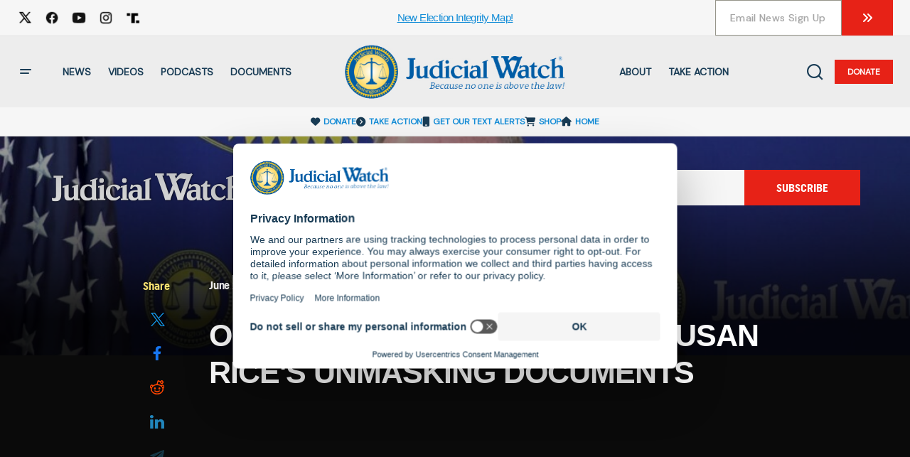

--- FILE ---
content_type: text/html; charset=utf-8
request_url: https://accounts.google.com/o/oauth2/postmessageRelay?parent=https%3A%2F%2Fwww.judicialwatch.org&jsh=m%3B%2F_%2Fscs%2Fabc-static%2F_%2Fjs%2Fk%3Dgapi.lb.en.2kN9-TZiXrM.O%2Fd%3D1%2Frs%3DAHpOoo_B4hu0FeWRuWHfxnZ3V0WubwN7Qw%2Fm%3D__features__
body_size: 161
content:
<!DOCTYPE html><html><head><title></title><meta http-equiv="content-type" content="text/html; charset=utf-8"><meta http-equiv="X-UA-Compatible" content="IE=edge"><meta name="viewport" content="width=device-width, initial-scale=1, minimum-scale=1, maximum-scale=1, user-scalable=0"><script src='https://ssl.gstatic.com/accounts/o/2580342461-postmessagerelay.js' nonce="bz9SA8J0Rtt6bbX2H1_eqg"></script></head><body><script type="text/javascript" src="https://apis.google.com/js/rpc:shindig_random.js?onload=init" nonce="bz9SA8J0Rtt6bbX2H1_eqg"></script></body></html>